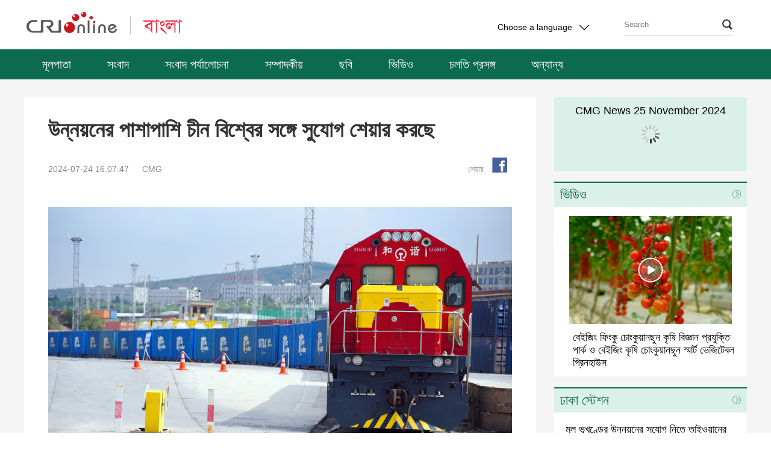

--- FILE ---
content_type: application/javascript
request_url: https://p.data.cctv.com/ge.js
body_size: 68
content:
window.goldlog=(window.goldlog||{});goldlog.Etag="kSX5IeXdigQCAQMOA8bg2Scg";goldlog.stag=2;